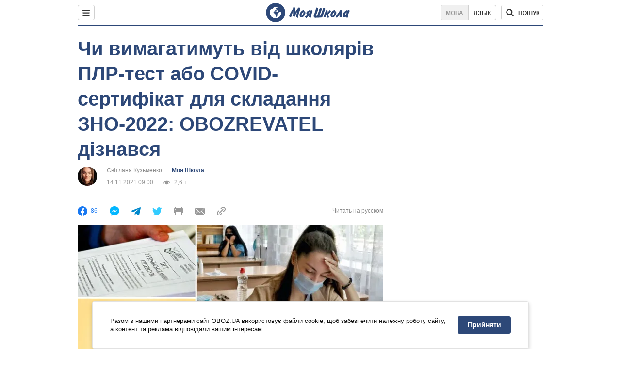

--- FILE ---
content_type: text/html; charset=utf-8
request_url: https://shkola.obozrevatel.com/ukr/news/chi-vimagatimut-vid-shkolyariv-plr-test-abo-covid-sertifikat-dlya-skladannya-zno-2022-obozrevatel-diznavsya.htm
body_size: 17699
content:
<!DOCTYPE html><html lang="uk"><head><meta charSet="utf-8"><meta name="viewport" content="width=device-width, initial-scale=1.0, maximum-scale=1"><meta name="theme-color" content="#1C629C"><meta name="apple-itunes-app" content="app-id=431582577"><link rel="dns-prefetch" href="//google-analytics.com"><link rel="dns-prefetch" href="//connect.facebook.net"><link rel="dns-prefetch" href="//securepubads.g.doubleclick.net"><link rel="preconnect" href="//securepubads.g.doubleclick.net"><link rel="dns-prefetch" href="//cm.g.doubleclick.net"><link rel="preconnect" href="//cm.g.doubleclick.net"><link rel="dns-prefetch" href="//gaua.hit.gemius.pl"><link rel="preconnect" href="//gaua.hit.gemius.pl"><link rel="dns-prefetch" href="//www.googletagmanager.com/"><link rel="dns-prefetch" href="//ndc1.obozrevatel.com"><link rel="preconnect" href="//ndc1.obozrevatel.com"><link rel="shortcut icon" href="https://cdn.obozrevatel.com/moyashkola/img/favicons/favicon.ico" type="image/x-icon"><link rel="apple-touch-icon" href="https://cdn.obozrevatel.com/moyashkola/img/favicons/72x72.png"><link rel="apple-touch-icon" sizes="96x96" href="https://cdn.obozrevatel.com/moyashkola/img/favicons/96x96.png"><link rel="apple-touch-icon" sizes="128x128" href="https://cdn.obozrevatel.com/moyashkola/img/favicons/128x128.png"><link rel="apple-touch-icon" sizes="144x144" href="https://cdn.obozrevatel.com/moyashkola/img/favicons/144x144.png"><link rel="apple-touch-icon-precomposed" href="https://cdn.obozrevatel.com/moyashkola/img/favicons/72x72.png"><link rel="apple-touch-icon-precomposed" sizes="96x96" href="https://cdn.obozrevatel.com/moyashkola/img/favicons/96x96.png"><link rel="apple-touch-icon-precomposed" sizes="128x128" href="https://cdn.obozrevatel.com/moyashkola/img/favicons/128x128.png"><link rel="apple-touch-icon-precomposed" sizes="144x144" href="https://cdn.obozrevatel.com/moyashkola/img/favicons/144x144.png"><title>ЗНО 2022: ПЛР-тест - COVID-сертифікат для школярів на ЗНО - потрібен чи ні - вакцинація дітей у Україні | Моя Школа | OBOZ.UA</title><meta name="description" content="МОЗ дал добро на вакцинацію від коронавірусу підлітків від 12 до 17 років. Дітей в Україні почали щеплювати ще влітку, але лише в окремих випадках."><meta name="news_keywords" content="Вакцинація в Україні та світі, вакцинація підлітків, навчання, Освіта в Україні, Моя школа, цікаво школярам, Коронавірус, школа, діти, ЗНО, Навчання, освіта, сертифікат про вакцинацію, вакцинація, червона зона, Україна"><meta name="Obozrevatel" content="app-id=431582577, app-argument=https://shkola.obozrevatel.com/ukr/news/chi-vimagatimut-vid-shkolyariv-plr-test-abo-covid-sertifikat-dlya-skladannya-zno-2022-obozrevatel-diznavsya.htm"><meta name="cXenseParse:obo-author" content="Светлана Кузьменко"><meta name="cXenseParse:obo-facebookReactionNumber" content="86"><meta name="cXenseParse:obo-importance" content="MainItem"><meta name="cXenseParse:obo-isAdult" content="false"><meta name="cXenseParse:obo-language" content="ua"><meta name="cXenseParse:obo-newsType" content="news"><meta name="cXenseParse:obo-pageType" content="newsFull"><meta name="cXenseParse:obo-platform" content="desktop"><meta name="cXenseParse:obo-сommentsReactionNumber" content="0"><meta name="cXenseParse:taxonomy" content="Моя Школа"><meta property="cXenseParse:image" content="https://i.obozrevatel.com/news/2021/11/12/filestoragetemp-2021-11-12t135445-042.jpg?size=972x462"><meta name="cXenseParse:articleid" content="2853260"><meta property="og:type" content="website"><meta property="og:title" content="Чи вимагатимуть від школярів ПЛР-тест або COVID-сертифікат для складання ЗНО-2022: OBOZREVATEL дізнався"><meta property="og:description" content="У Центрі оцінювання якості освіти розповіли, що відомо станом на початок листопада"><meta property="og:site_name" content="OBOZ.UA"><meta property="og:image" content="https://i.obozrevatel.com/news/2021/11/12/filestoragetemp-2021-11-12t135445-042.jpg?size=1200x630">									<meta property="og:image:type" content="image/jpg"><meta property="og:image:width" content="1200px"><meta property="og:image:height" content="630px"><meta property="og:url" content="https://shkola.obozrevatel.com/ukr/news/chi-vimagatimut-vid-shkolyariv-plr-test-abo-covid-sertifikat-dlya-skladannya-zno-2022-obozrevatel-diznavsya.htm"><meta name="twitter:card" content="summary_large_image"><meta name="twitter:title" content="Чи вимагатимуть від школярів ПЛР-тест або COVID-сертифікат для складання ЗНО-2022: OBOZREVATEL дізнався"><meta name="twitter:description" content="У Центрі оцінювання якості освіти розповіли, що відомо станом на початок листопада"><meta name="twitter:image" content="https://i.obozrevatel.com/news/2021/11/12/filestoragetemp-2021-11-12t135445-042.jpg?size=1200x630"><meta name="twitter:dnt" content="on"><link rel="amphtml" href="https://shkola.obozrevatel.com/ukr/news/chi-vimagatimut-vid-shkolyariv-plr-test-abo-covid-sertifikat-dlya-skladannya-zno-2022-obozrevatel-diznavsya/amp.htm"><link rel="canonical" href="https://shkola.obozrevatel.com/ukr/news/chi-vimagatimut-vid-shkolyariv-plr-test-abo-covid-sertifikat-dlya-skladannya-zno-2022-obozrevatel-diznavsya.htm"><link rel="alternate" hrefLang="ru" href="https://shkola.obozrevatel.com/news/budut-li-trebovat-ot-shkolnikov-ptsr-test-ili-covid-sertifikat-dlya-sdachi-zno-2022-obozrevatel-uznal.htm"><link rel="alternate" hrefLang="uk" href="https://shkola.obozrevatel.com/ukr/news/chi-vimagatimut-vid-shkolyariv-plr-test-abo-covid-sertifikat-dlya-skladannya-zno-2022-obozrevatel-diznavsya.htm"><script type="application/ld+json">{"@context":"https://schema.org","@type":"BreadcrumbList","itemListElement":[{"@type":"ListItem","position":1,"item":{"@id":"https://shkola.obozrevatel.com/ukr/","name":"OBOZ.UA"}}]}</script><script type="application/ld+json">{"@context":"https://schema.org","@type":"NewsArticle","mainEntityOfPage":{"@type":"WebPage","@id":"https://shkola.obozrevatel.com/ukr/news/chi-vimagatimut-vid-shkolyariv-plr-test-abo-covid-sertifikat-dlya-skladannya-zno-2022-obozrevatel-diznavsya.htm"},"headline":"Чи вимагатимуть від школярів ПЛР-тест або COVID-сертифікат для складання ЗНО-2022: OBOZREVATEL дізнався","description":"У Центрі оцінювання якості освіти розповіли, що відомо станом на початок листопада","url":"https://shkola.obozrevatel.com/ukr/news/chi-vimagatimut-vid-shkolyariv-plr-test-abo-covid-sertifikat-dlya-skladannya-zno-2022-obozrevatel-diznavsya.htm","image":{"@type":"ImageObject","url":"https://i.obozrevatel.com/news/2021/11/12/filestoragetemp-2021-11-12t135445-042.jpg?size=1944x924"},"datePublished":"2021-11-14T09:00:00+02:00","dateModified":"2021-11-14T09:00:00+02:00","author":[{"@type":"Person","name":"Світлана Кузьменко","image":"https://i.obozrevatel.com/person/2021/9/1/736751469121006479696181185570o.jpg?size=300x300","url":"https://www.obozrevatel.com/ukr/person/svetlana-kuzmenko.htm"}],"publisher":{"@type":"NewsMediaOrganization","name":"OBOZ.UA","alternateName":"Obozrevatel, OBOZREVATEL SHKOLA","url":"https://shkola.obozrevatel.com/ukr/","publishingPrinciples":"https://www.obozrevatel.com/ukr/editorial.htm","logo":{"@type":"ImageObject","url":"https://cdn.obozrevatel.com/news/img/icons/logo/Logo_Blue_Flag.svg","width":"600","height":"60"}},"articleSection":"Моя Школа","articleBody":"МОЗ дал добро на вакцинацію від коронавірусу підлітків від 12 до17 років. Дітей в Україні почали щеплювати ще влітку, але лише в окремих випадках. Зокрема, тих, хто в групі ризику зі здоров'я або їхав за кордон. Тепер є загальна рекомендація.\nПроте ситуація з коронавірусом в Україні залишається складною. Чи не вимагатимуть від школярів бути вакцинованими або мати ПЛР-тест, щоб зайти до пункту здачі ЗНО – дізнався OBOZREVATEL.ЗНО та карантинОсновна сесія ЗНО стартує 23 травня (фізика) та закінчиться 17 червня (біологія). Набагато раніше пройде пробне ЗНО – вже в березні. Усі предмети розділили на два дні:19 березня – з української мови та літератури;26 березня – з історії України, з математики (завдання рівня стандарту), біології, географії, фізики, хімії, а також англійської, іспанської, німецької та французької мов.У березні цього року ситуація із захворюваністю на коронавірус була все ще складною. Наприклад, у Києві 20 березня розпочався весняний локдаун. Спочатку передбачалося, що він триватиме до 9 квітня, але зрештою затягнувся аж до 30-го числа. Обмеження різного ступеня суворості діяли в усій Україні.\nНадії на значне покращення ситуації найближчої весни наразі не багато. Так, у лютому минулого року стартувала вакцинальна кампанія, і на 7 листопада цього року щонайменше одну дозу отримали 11,8 мільйонів осіб, повністю вакциновані – 8,3 млн. Крім того, на початку жовтня запровадили обов'язкову вакцинацію для деяких категорій громадян, зокрема працівників закладів освіти.\nОднак зараз ситуація із захворюваністю не надто оптимістична. На 14 листопада в &quot;червоній&quot; зоні перебувають 18 регіонів.Київ;Київська область;Волинська область;Львівська область;Івано-Франківська область;Хмельницька область;Рівненська область;Житомирська область;Чернігівська область;Сумська область;Дніпропетровська область;Запорізька область;Миколаївська область;Одеська область;Херсонська область;Донецька область;Луганська область;Черкаська область.А Київ у перший день переходу до &quot;червоної&quot; зони – 1 листопада – побив рекорд за кількістю смертей: за добу COVID-19 забрав життя 60 людей. Раніше трагічний максимум був 54 людини. Чи покращиться ситуація до весни, сказати наразі не може ніхто.Що із вакцинацією школярівЩе одна важлива &quot;вакцинальна&quot; новація цієї осені – загальна рекомендація МОЗ вакцинувати від коронавірусу дітей 12-17 років. Препарат – Pfizer/BioNTech. Щеплення школярам роблять ще з літа. Але тоді у відомстві дали &quot;добро&quot; лише на вакцинацію в окремих випадках. Наприклад, якщо в дитини високий ризик тяжких ускладнень у разі хвороби чи вона планує їхати за кордон.\nЗа даними Національної служби здоров'я, які отримав OBOZREVATEL, на 26 жовтня щонайменше першу дозу щеплення отримали 34,5 тис. українців віком до 17 років.\nА ось новий наказ – це зелене світло для масової вакцинації дітей. З початку листопада дитячий COVID-сертифікат вже можна згенерувати у застосунку Дія. Поки що немає жодних відомостей про те, що такі щеплення можуть стати обов'язковими. І хоча у світі дітей почали масово прищеплювати від COVID-19, наразі лише одна країна зважилася на такий крок: це Коста-Ріка.Пункти проведення ЗНО у 2022 році: до чого готуватисяВ Українському центрі оцінювання якості освіти (УЦОЯО) OBOZREVATEL розповіли, що вже пробне ЗНО організують із дотриманням усіх протиепідемічних заходів як на вході до пунктів тестування, так і під час нього.\nУчасники повинні будуть:на вході пройти вимір температури;бути в масках;мати маленькі дезінфектори та користуватися ними;дотримуватися соціальної дистанції.Під час тестування в аудиторії повинно перебувати не більше як 15 школярів та 2 інструктори.\nСамі аудиторії забезпечать:медичними масками;безконтактними термометрами;засобами дезінфекції для рук;засобами дезінфекції для обробки поверхонь;ізоляційними захисними халатами та щитками для медиків.Ще до штату кожного пункту тестування додадуть медпрацівника.\nЧи вимагатимуть від учасників ЗНО негативний ПЛР-тест на COVID-19 або щеплення, в УЦОЯО відповіли – ні, не вимагатимуть. Принаймні поки що такого рішення немає.\n&quot;Наразі вимог щодо проходження учасниками ЗНО повного курсу вакцинації або надання ними результатів ПЛР-тестів для входу до пункту проведення ЗНО немає&quot;, – повідомили OBOZREVATEL у Центрі.\nВодночас там зазначили, що якщо таке рішення і буде ухвалено, то це – зона повноважень МОЗ.\nТакож в УЦОЯО повідомили, що загалом зараз вносити будь-які зміни до документів щодо проведення ЗНО-2022 не планується.\nЯк писав раніше OBOZREVATEL:Міністр освіти та науки Сергій Шкарлет затвердив графік ЗНО-2022. У наказі зазначені дати, коли випускники повинні зареєструватися на тестування та отримати перепустку-запрошення.Пробне ЗНО у 2022 році має відбутися в березні протягом двох днів, реєстрація на нього триватиме 5-22 січня 2022 року. Вартість пробного тестування регіональні центри оцінки якості освіти мають повідомити до 20 грудня 2021 року.Міністерство освіти і науки вирішило змінити умови приймання до вищих навчальних закладів у 2022 році. Насамперед, новації торкнуться документів для подачі – у паперовому форматі їх має поменшати. Крім того, повинні збільшити набір на контракт бакалаврів за денною формою навчання та застосувати технології ЗНО для вступу до магістратури з кількох спеціальностей."}</script><script type="application/ld+json">{"@context":"https://schema.org","@type":"ImageObject","url":"https://i.obozrevatel.com/news/2021/11/12/filestoragetemp-2021-11-12t135445-042.jpg?size=1200x630","contentUrl":"https://i.obozrevatel.com/news/2021/11/12/filestoragetemp-2021-11-12t135445-042.jpg?size=1200x630","width":1200,"height":630,"thumbnailUrl":"https://i.obozrevatel.com/news/2021/11/12/filestoragetemp-2021-11-12t135445-042.jpg?size=375x250","caption":"Уже з 2 листопада можна генерувати в Дії дитячі COVID-сертифікати","inLanguage":"ua"}</script><script type="application/ld+json">{"@context":"https://schema.org","@type":"NewsMediaOrganization","name":"OBOZ.UA","legalName":"ТОВ Золота середина","alternateName":"Obozrevatel, OBOZREVATEL SHKOLA","url":"https://shkola.obozrevatel.com/ukr/","sameAs":["https://www.facebook.com/obozrevatel","https://m.me/obozrevatel","https://www.instagram.com/obozrevatel.ua","https://www.pinterest.com/obozrevatel","https://x.com/obozrevatel_ua","https://t.me/uaobozrevatel","https://www.youtube.com/channel/UC97O_ce8Rm7rE0hjE82joaA","https://uk.wikipedia.org/wiki/%D0%9E%D0%B1%D0%BE%D0%B7%D1%80%D0%B5%D0%B2%D0%B0%D1%82%D0%B5%D0%BB%D1%8C"],"foundingDate":"2001-04-01","logo":{"@type":"ImageObject","url":"https://www.obozrevatel.com/logo.png","width":600,"height":60},"address":{"@type":"PostalAddress","streetAddress":"вул. Деревообробна, 7","addressLocality":"Київ","postalCode":"01013","addressCountry":{"@type":"Country","name":"UA"}},"contactPoint":{"@type":"ContactPoint","email":"info@obozrevatel.com","telephone":"+380 (44) 205-44-60","contactType":"customer support","areaServed":"UA","availableLanguage":["uk-UA","ru-UA","en-UA"]},"publishingPrinciples":"https://www.obozrevatel.com/ukr/editorial.htm","identifier":{"@type":"PropertyValue","propertyID":"https://kg.google.com","value":"/g/11dfwyk_6t"}}</script><script async="true" src="https://csm.cxpublic.com/obozrevatel.js"></script><script>var _Oboz_Core_language = "ua";var _Oboz_Core_platform = "desktop";var _Oboz_Core_env = "production";</script><script>!function(){var t=function(){document.removeEventListener("touchstart",t,!0),window.notsyFirstTapRegistered=!0};document.addEventListener("touchstart",t,!0)}();</script><link rel="stylesheet" href="https://cdn.obozrevatel.com/moyashkola/commons/index.min.css?v=4141425651"><script async="true" src="https://csm.cxpublic.com/obozrevatel.js"></script><script type="application/ld+json">{"@context":"https://schema.org","@type":"WebSite","url":"https://shkola.obozrevatel.com/ukr/","name":"OBOZ.UA","alternateName":"Obozrevatel, OBOZREVATEL SHKOLA","inLanguage":"ua","author":{"@type":"NewsMediaOrganization","name":"OBOZ.UA","legalName":"ТОВ Золота середина","url":"https://shkola.obozrevatel.com/ukr/","sameAs":["https://www.facebook.com/obozrevatel","https://m.me/obozrevatel","https://www.instagram.com/obozrevatel.ua","https://www.pinterest.com/obozrevatel","https://x.com/obozrevatel_ua","https://t.me/uaobozrevatel","https://www.youtube.com/channel/UC97O_ce8Rm7rE0hjE82joaA","https://uk.wikipedia.org/wiki/%D0%9E%D0%B1%D0%BE%D0%B7%D1%80%D0%B5%D0%B2%D0%B0%D1%82%D0%B5%D0%BB%D1%8C"],"foundingDate":"2001-04-01","logo":{"@type":"ImageObject","url":"https://cdn.obozrevatel.com/news/img/icons/logo/Logo_Blue_Flag.svg","width":600,"height":60},"address":{"@type":"PostalAddress","streetAddress":"вул. Деревообробна, 7","addressLocality":"Київ","postalCode":"01013","addressCountry":{"@type":"Country","name":"UA"}},"contactPoint":{"@type":"ContactPoint","email":"info@obozrevatel.com","telephone":"+380 (44) 205-44-60","contactType":"customer support","areaServed":"UA","availableLanguage":["uk-UA","ru-UA","en-UA"]},"alternateName":"Obozrevatel, OBOZREVATEL SHKOLA"},"publisher":{"@type":"NewsMediaOrganization","name":"OBOZ.UA","legalName":"ТОВ Золота середина","url":"https://shkola.obozrevatel.com/ukr/","sameAs":["https://www.facebook.com/obozrevatel","https://m.me/obozrevatel","https://www.instagram.com/obozrevatel.ua","https://www.pinterest.com/obozrevatel","https://x.com/obozrevatel_ua","https://t.me/uaobozrevatel","https://www.youtube.com/channel/UC97O_ce8Rm7rE0hjE82joaA","https://uk.wikipedia.org/wiki/%D0%9E%D0%B1%D0%BE%D0%B7%D1%80%D0%B5%D0%B2%D0%B0%D1%82%D0%B5%D0%BB%D1%8C"],"foundingDate":"2001-04-01","logo":{"@type":"ImageObject","url":"https://cdn.obozrevatel.com/news/img/icons/logo/Logo_Blue_Flag.svg","width":600,"height":60},"address":{"@type":"PostalAddress","streetAddress":"вул. Деревообробна, 7","addressLocality":"Київ","postalCode":"01013","addressCountry":{"@type":"Country","name":"UA"}},"contactPoint":{"@type":"ContactPoint","email":"info@obozrevatel.com","telephone":"+380 (44) 205-44-60","contactType":"customer support","areaServed":"UA","availableLanguage":["uk-UA","ru-UA","en-UA"]},"alternateName":"Obozrevatel, OBOZREVATEL SHKOLA"},"creator":{"@type":"NewsMediaOrganization","name":"OBOZ.UA","legalName":"ТОВ Золота середина","url":"https://shkola.obozrevatel.com/ukr/","sameAs":["https://www.facebook.com/obozrevatel","https://m.me/obozrevatel","https://www.instagram.com/obozrevatel.ua","https://www.pinterest.com/obozrevatel","https://x.com/obozrevatel_ua","https://t.me/uaobozrevatel","https://www.youtube.com/channel/UC97O_ce8Rm7rE0hjE82joaA","https://uk.wikipedia.org/wiki/%D0%9E%D0%B1%D0%BE%D0%B7%D1%80%D0%B5%D0%B2%D0%B0%D1%82%D0%B5%D0%BB%D1%8C"],"foundingDate":"2001-04-01","logo":{"@type":"ImageObject","url":"https://cdn.obozrevatel.com/news/img/icons/logo/Logo_Blue_Flag.svg","width":600,"height":60},"address":{"@type":"PostalAddress","streetAddress":"вул. Деревообробна, 7","addressLocality":"Київ","postalCode":"01013","addressCountry":{"@type":"Country","name":"UA"}},"contactPoint":{"@type":"ContactPoint","email":"info@obozrevatel.com","telephone":"+380 (44) 205-44-60","contactType":"customer support","areaServed":"UA","availableLanguage":["uk-UA","ru-UA","en-UA"]},"alternateName":"Obozrevatel, OBOZREVATEL SHKOLA"},"potentialAction":{"@type":"SearchAction","target":{"@type":"EntryPoint","urlTemplate":"https://shkola.obozrevatel.com/ukr/search"},"query-input":{"@type":"PropertyValueSpecification","valueRequired":"http://schema.org/True","valueName":"search_term_string"}}}</script></head><body class=""><noscript><iframe src="https://www.googletagmanager.com/ns.html?id=GTM-5ZV62SC" height="0" width="0" style="display:none;visibility:hidden"></iframe></noscript><img src="https://ndc1.obozrevatel.com/pixel.png?1769664328987" style="visibility: hidden; position: fixed; top: 0; left: 0;"><aside></aside><div class="page"><script>var _Oboz_MoyaShkola_pageName = "newsFull";var _Oboz_Core_HeaderDropMenu = {"urlRu":"https://shkola.obozrevatel.com/news/budut-li-trebovat-ot-shkolnikov-ptsr-test-ili-covid-sertifikat-dlya-sdachi-zno-2022-obozrevatel-uznal.htm","urlUa":"https://shkola.obozrevatel.com/ukr/news/chi-vimagatimut-vid-shkolyariv-plr-test-abo-covid-sertifikat-dlya-skladannya-zno-2022-obozrevatel-diznavsya.htm"};var _Oboz_Shkola_analyticsPageData = {"domain":"shkola.obozrevatel.com","language":"ua","platform":"desktop","url":"https://shkola.obozrevatel.com/ukr/news/chi-vimagatimut-vid-shkolyariv-plr-test-abo-covid-sertifikat-dlya-skladannya-zno-2022-obozrevatel-diznavsya.htm","pageType":"newsFull","class":null,"discipline":null};var _Oboz_News_analyticsPageData = {"domain":"shkola.obozrevatel.com","language":"ua","platform":"desktop","url":"https://shkola.obozrevatel.com/ukr/news/chi-vimagatimut-vid-shkolyariv-plr-test-abo-covid-sertifikat-dlya-skladannya-zno-2022-obozrevatel-diznavsya.htm","pageType":"newsFull","isAdult":false,"newsId":2853260,"newsTitle":"Чи вимагатимуть від школярів ПЛР-тест або COVID-сертифікат для складання ЗНО-2022: OBOZREVATEL дізнався","newsType":"news","section":"Моя Школа","subsection":null,"city":null,"country":null,"tags":[],"themes":[],"persons":[],"authors":["Светлана Кузьменко"],"importance":"MainItem","publishDate":"2021-11-14T09:00:00","сommentsReactionNumber":0,"facebookReactionNumber":86,"totalBannerCount":5,"taggedAuthor":["Светлана Кузьменко"]};var _Oboz_News_newsFullPageData = {"isAdult":false,"parentSectionCodeName":null,"sectionCodeName":"news","section":{"ID":423,"ParentID":null,"Parent":null,"CodeName":"news","Localizations":{"ua":{"IsCustomSeoDescription":true,"IsCustomSeoH1":true,"IsCustomSeoTitle":true,"SeoDescription":"Новини та події освіти: шкільні та освітні новини, заходи та поради - читайте на OBOZ.UA","SeoH1":"Новини Освіти та Навчальних закладлів","SeoTitle":"Новини освіти та навчальних закладів. Що змінилось в школах та закладах вищої освіти України","SourceName":null,"TitleForDisplay":null,"TitleForAggregators":null,"BulletsDescription":null,"Url":"https://shkola.obozrevatel.com/ukr/news/","Title":"Моя Школа","FullText":null,"FullTextList":[],"Description":null,"IsReal":false,"ShortBiography":null,"Phone":null,"Email":null,"Education":null,"Twitter":null,"Facebook":null,"OtherContacts":null,"TitleInGenitiveCase":null,"Link":null},"ru":{"IsCustomSeoDescription":true,"IsCustomSeoH1":true,"IsCustomSeoTitle":true,"SeoDescription":"Новости и события образования: школьные и образовательные новости, мероприятия и советы - читайте на OBOZ.UA","SeoH1":"Новости Образования и Учебных заведений","SeoTitle":"Новости образования и учебных заведений. Что изменилось в школах и ВУЗах Украины","SourceName":null,"TitleForDisplay":null,"TitleForAggregators":null,"BulletsDescription":null,"Url":"https://shkola.obozrevatel.com/news/","Title":"Моя Школа","FullText":null,"FullTextList":[],"Description":null,"IsReal":false,"ShortBiography":null,"Phone":null,"Email":null,"Education":null,"Twitter":null,"Facebook":null,"OtherContacts":null,"TitleInGenitiveCase":null,"Link":null}}},"cityId":null,"countryId":1,"createUserId":598,"importanceId":5,"newsId":2853260,"personIds":[],"tagIds":[3072,1113,1717,3071,1215,3353,3279,3426],"themeIds":[926,2056,1075,993,291,298,1798],"sectionId":423,"createUserPseudoName":"Светлана Кузьменко","importanceTitle":"Топ-новости","mainImage":{"Images":[{"FileUrl":"https://i.obozrevatel.com/news/2021/11/12/filestoragetemp-2021-11-12t135445-042.jpg","Format":"square"},{"FileUrl":"https://i.obozrevatel.com/news/2021/11/12/filestoragetemp-2021-11-12t135445-042.jpg","Format":"horizontal"},{"FileUrl":"https://i.obozrevatel.com/news/2021/11/12/filestoragetemp-2021-11-12t135445-042.jpg","Format":"thin"},{"FileUrl":"https://i.obozrevatel.com/news/2021/11/12/filestoragetemp-2021-11-12t135445-042.jpg","Format":"social"},{"FileUrl":"https://i.obozrevatel.com/news/2021/11/12/filestoragetemp-2021-11-12t135445-042.jpg","Format":"vertical"}],"Localizations":{"ua":{"Alt":"Уже з 2 листопада можна генерувати в Дії дитячі COVID-сертифікати","Description":"Уже з 2 листопада можна генерувати в Дії дитячі COVID-сертифікати","SourceName":null},"ru":{"Alt":"Уже со 2 ноября можно генерировать в Дие детские COVID-сертификаты.","Description":"Уже со 2 ноября можно генерировать в Дие детские COVID-сертификаты.","SourceName":null}}},"publishDate":"2021-11-14T09:00:00","isPublished":true};</script><header class="header"><div class="header_inner"><div class="header_leftCol"><div class="menu"><button class="menu_btn"><svg class="menu_icon --close" width="22" height="22" viewBox="0 0 22 22" fill="none" xmlns="http://www.w3.org/2000/svg"><path fill="#333333" fill-rule="evenodd" clip-rule="evenodd" d="M3.93061 15.9514C3.34483 16.5372 3.34483 17.4869 3.93061 18.0727C4.5164 18.6585 5.46615 18.6585 6.05193 18.0727L11.0017 13.123L15.9514 18.0727C16.5372 18.6585 17.487 18.6585 18.0728 18.0727C18.6586 17.4869 18.6586 16.5372 18.0728 15.9514L13.123 11.0016L18.0727 6.05187C18.6585 5.46608 18.6585 4.51634 18.0727 3.93055C17.487 3.34476 16.5372 3.34476 15.9514 3.93055L11.0017 8.88031L6.05195 3.9306C5.46616 3.34481 4.51642 3.34481 3.93063 3.9306C3.34484 4.51638 3.34484 5.46613 3.93063 6.05192L8.88035 11.0016L3.93061 15.9514Z"></path></svg><svg class="menu_icon" width="20" height="17" viewBox="0 0 20 17" fill="none" xmlns="http://www.w3.org/2000/svg"><path fill="#333333" fill-rule="evenodd" clip-rule="evenodd" d="M0 1.5C0 0.671573 0.671573 0 1.5 0H18.5C19.3284 0 20 0.671573 20 1.5C20 2.32843 19.3284 3 18.5 3H1.5C0.671573 3 0 2.32843 0 1.5ZM0 8.5C0 7.67157 0.671573 7 1.5 7H18.5C19.3284 7 20 7.67157 20 8.5C20 9.32843 19.3284 10 18.5 10H1.5C0.671573 10 0 9.32843 0 8.5ZM1.5 14C0.671573 14 0 14.6716 0 15.5C0 16.3284 0.671573 17 1.5 17H18.5C19.3284 17 20 16.3284 20 15.5C20 14.6716 19.3284 14 18.5 14H1.5Z"></path></svg></button></div></div><div class="header_logoWrap"><a class="logoLink" href="https://shkola.obozrevatel.com/ukr/"><img class="logoImg" src="https://cdn.obozrevatel.com/moyashkola/img/shkola_logo.svg" alt=""></a></div><div class="header_rightCol"><nav class="langSwitcher"><a class="langSwitcher_link --ukr --active" href="https://shkola.obozrevatel.com/ukr/news/chi-vimagatimut-vid-shkolyariv-plr-test-abo-covid-sertifikat-dlya-skladannya-zno-2022-obozrevatel-diznavsya.htm">Мова</a><a class="langSwitcher_link" href="https://shkola.obozrevatel.com/news/budut-li-trebovat-ot-shkolnikov-ptsr-test-ili-covid-sertifikat-dlya-sdachi-zno-2022-obozrevatel-uznal.htm">Язык</a></nav><div class="headerSearch"><form class="headerSearch_form"><input type="search" name="search" class="headerSearch_input" autoComplete="off" aria-label="Пошук по Моя Школа" disabled="true"><button class="headerSearch_btn --search" type="submit"><img class="headerSearch_icon" src="https://cdn.obozrevatel.com/moyashkola/img/icons/search-grey-dark.svg" alt=""><span class="headerSearch_btnText">пошук</span></button><button class="headerSearch_btn --close" type="button" aria-label="Закрити пошук"><img class="headerSearch_icon" src="https://cdn.obozrevatel.com/moyashkola/img/icons/close-rounded-bold-grey-dark.svg" alt=""></button></form></div></div></div></header><div class="sectionRow"><main class="page_leftCol"><div class="newsFullArticle"><svg display="none"><symbol id="newsFull-facbook-circle" viewBox="0 0 20 20"><path fill-rule="evenodd" clip-rule="evenodd" d="M11.2968 19.9167C16.207 19.2809 20 15.0834 20 10C20 4.47715 15.5228 0 10 0C4.47715 0 0 4.47715 0 10C0 14.9693 3.6247 19.0921 8.37443 19.8685V12.932H6V10.0583H8.37443V7.96117C8.37443 4.52427 10.621 4 11.9178 4C12.5779 4 13.3136 4.10057 13.8123 4.16874C13.8794 4.17791 13.9422 4.1865 14 4.19417V6.64078H12.831C11.516 6.64078 11.2603 7.67638 11.2968 8.19417V10.0583H13.8904L13.4521 12.932H11.2968V19.9167Z" fill="#1778F2"></path></symbol><symbol id="newsFull-facbookMessager" viewBox="0 0 20 20"><path d="M0 9.25917C0 12.1725 1.45339 14.7717 3.72599 16.4692V20L7.13113 18.1317C8.0395 18.3825 9.00204 18.5192 9.99958 18.5192C15.5223 18.5192 20 14.3742 20 9.26C20.0008 4.14583 15.5231 0 10.0004 0C4.47769 0 0 4.145 0 9.25917H0ZM8.94537 6.66583L11.5538 9.38167L16.4599 6.66583L10.993 12.4675L8.44702 9.7525L3.47764 12.4683L8.94537 6.66583Z" fill="#01B6FF"></path></symbol><symbol id="newsFull-clock" viewBox="0 0 16 16"><circle cx="7.5" cy="7.5" r="6" stroke="#2D4878"></circle><rect x="7" y="7" width="4" height="1" fill="#2D4878"></rect><rect x="7" y="8" width="5" height="1" transform="rotate(-90 7 8)" fill="#2D4878"></rect></symbol><symbol id="newsFull-facebookMessanger" viewBox="0 0 20 20"><path d="M0 9.25917C0 12.1725 1.45339 14.7717 3.72599 16.4692V20L7.13113 18.1317C8.0395 18.3825 9.00204 18.5192 9.99958 18.5192C15.5223 18.5192 20 14.3742 20 9.26C20.0008 4.14583 15.5231 0 10.0004 0C4.47769 0 0 4.145 0 9.25917H0ZM8.94537 6.66583L11.5538 9.38167L16.4599 6.66583L10.993 12.4675L8.44702 9.7525L3.47764 12.4683L8.94537 6.66583Z" fill="#01B6FF"></path></symbol><symbol id="newsFull-telegram" viewBox="0 0 20 20"><path d="M0.931254 9.01823L18.668 2.08486C19.4912 1.78334 20.2102 2.28846 19.9435 3.55049L19.945 3.54893L16.925 17.9737C16.7012 18.9963 16.1018 19.245 15.2632 18.7632L10.6642 15.3268L8.44599 17.4934C8.20071 17.7421 7.99376 17.9519 7.51853 17.9519L7.84506 13.2069L16.3685 5.40001C16.7395 5.06896 16.2857 4.88246 15.7967 5.21195L5.2635 11.9355L0.722766 10.4994C-0.262949 10.1823 -0.284411 9.50004 0.931254 9.01823Z" fill="#0088CC"></path></symbol><symbol id="newsFull-twitter" viewBox="0 0 20 20"><path d="M19.9061 4.07991C19.2801 4.3399 18.529 4.59989 17.903 4.72988C18.2786 4.72988 18.6542 4.07991 18.9045 3.81992C19.1549 3.42994 19.4053 3.03995 19.5305 2.51998V2.38998H19.4053C18.7793 2.77997 17.903 3.16995 17.1518 3.29994C17.0266 3.29994 17.0266 3.29994 17.0266 3.29994C16.1911 2.43241 14.9493 2 13.7715 2C12.6197 2 11.3142 2.75883 10.6416 3.68993C10.266 4.2099 10.0156 4.72988 9.89045 5.37985C9.76526 6.02982 9.76526 6.5498 9.89045 7.19977C9.89045 7.32977 9.89045 7.32977 9.76526 7.32977C6.51017 6.80979 3.75587 5.50985 1.50235 2.90996C1.37715 2.77997 1.37715 2.77997 1.25196 2.90996C0.250391 4.46989 0.751174 6.80979 2.00313 8.10973C2.12833 8.23973 2.37872 8.36972 2.50391 8.49972C2.37872 8.49972 1.62754 8.36972 0.876369 7.97974C0.751174 7.97974 0.751174 7.97974 0.751174 8.10973C0.751174 8.23973 0.751174 8.36972 0.751174 8.62971C0.876369 10.1896 2.00313 11.6196 3.38028 12.1396C3.50548 12.2696 3.75587 12.2696 3.88106 12.2696C3.50548 12.3995 3.25509 12.3995 2.37872 12.2696C2.25352 12.2696 2.25352 12.2696 2.25352 12.3995C2.8795 14.3495 4.38185 14.8694 5.50861 15.2594C5.6338 15.2594 5.759 15.2594 6.00939 15.2594C5.6338 15.7794 4.38185 16.2994 3.75587 16.4294C2.62911 17.0793 1.37715 17.2093 0.250391 17.0793C0.125196 17.0793 0 17.0793 0 17.0793V17.2093C0.250391 17.3393 0.500782 17.4693 0.751174 17.5993C1.50235 17.9893 2.25352 18.3793 3.0047 18.5093C7.13615 19.6792 11.7684 18.7693 14.7731 15.6494C17.1518 13.1795 18.0282 9.66967 18.0282 6.28981C18.0282 6.15982 18.1534 6.02982 18.2786 6.02982C18.9045 5.50985 19.4053 4.98987 19.9061 4.3399C20.0313 4.2099 20.0313 4.07991 19.9061 4.07991C20.0313 4.07991 20.0313 4.07991 19.9061 4.07991C20.0313 3.94992 20.0313 4.07991 19.9061 4.07991Z" fill="#33CCFF"></path></symbol><symbol id="newsFull-fax" viewBox="0 0 20 18"><path d="M18 3C17 3 17.8163 3 17 3C17 2.25858 17 1.5 17 1C17 0.5 16.5 0 16 0C15.5 0 4.5 0 4 0C3.5 0 3 0.5 3 1C3 1.5 3 2.25858 3 3C2.18366 3 3 3 2 3C1 3 0 4 0 5C0 6 0 10 0 11C0 12 1 13 2 13C3 13 2.18366 13 3 13C3 14.4175 3 16.5 3 17C3 17.5 3.5 18.0001 4 18C4.5 17.9999 8.07213 17.9999 10.0001 17.9999C11.9281 17.9999 15.5 18 16 18C16.5 18 17 17.5 17 17C17 16.5 17 14.3688 17 13C17.8163 13 17 13 18 13C19 13 20 12 20 11C20 10 20 6 20 5C20 4 19 3 18 3ZM3 7C2.5 7 2 6.5 2 6C2 5.5 2.5 5 3 5C3.5 5 4 5.5 4 6C4 6.5 3.5 7 3 7ZM16 17H4V10H16V17ZM16 3C12.0544 3 7.94559 3 4 3C4 2.53319 4 2.5 4 2C4 1.5 4.5 1 5 1C5.5 1 14.5 1 15 1C15.5 1 16 1.5 16 2C16 2.5 16 2.53322 16 3Z" fill="#999999"></path></symbol><symbol id="newsFull-latter" viewBox="0 0 20 14"><path d="M18.9954 0.264923C18.7023 0.0963867 18.3624 0 18 0H2C1.63317 0 1.28941 0.0987585 0.993848 0.271138L9.28442 8.56171C9.67494 8.95224 10.3081 8.95223 10.6986 8.56171L18.9954 0.264923Z" fill="#999999"></path><path d="M19.7109 0.963659L13.7331 6.9415L19.7538 12.9622C19.9107 12.6767 20 12.3488 20 12V2C20 1.62061 19.8944 1.26589 19.7109 0.963659Z" fill="#999999"></path><path d="M13.0259 7.64861L11.4057 9.26882C10.6247 10.0499 9.35836 10.0499 8.57731 9.26882L6.95711 7.64861L0.921279 13.6844C1.23251 13.8842 1.60273 14 2 14H18C18.3929 14 18.7593 13.8867 19.0684 13.691L13.0259 7.64861Z" fill="#999999"></path><path d="M6.25 6.9415L0.282728 0.974232C0.103193 1.27415 0 1.62503 0 2V12C0 12.3443 0.0870182 12.6683 0.240264 12.9512L6.25 6.9415Z" fill="#999999"></path></symbol><symbol id="newsFull-copy" viewBox="0 0 20 20"><path d="M2.42405 17.576C2.8759 18.0284 3.4127 18.3872 4.00363 18.6315C4.59455 18.8759 5.22794 19.0011 5.8674 19C6.50701 19.0011 7.14054 18.8759 7.73161 18.6315C8.32269 18.3871 8.85967 18.0284 9.31173 17.576L11.378 15.5091C11.7582 15.1288 11.7581 14.5122 11.3778 14.1319C10.9975 13.7515 10.3807 13.7516 10.0004 14.132L7.93439 16.1987C7.38547 16.7451 6.64245 17.0519 5.86789 17.0519C5.09333 17.0519 4.35031 16.7451 3.80139 16.1987C3.25445 15.65 2.94733 14.907 2.94733 14.1323C2.94733 13.3576 3.25445 12.6145 3.80139 12.0659L5.8681 10C6.24857 9.61969 6.24863 9.00293 5.86822 8.62254C5.48794 8.24228 4.87142 8.24222 4.49107 8.62242L2.42405 10.6886C1.51213 11.6027 1 12.8411 1 14.1323C1 15.4234 1.51213 16.6619 2.42405 17.576ZM17.5768 9.31134C18.4882 8.397 19 7.15865 19 5.86766C19 4.57666 18.4882 3.33832 17.5768 2.42398C16.6626 1.5121 15.4241 1 14.1329 1C12.8417 1 11.6032 1.5121 10.6891 2.42398L8.62285 4.49084C8.24261 4.87119 8.24266 5.48777 8.62297 5.86806C9.00335 6.24842 9.62006 6.24836 10.0004 5.86794L12.0664 3.80126C12.6153 3.25482 13.3584 2.94804 14.1329 2.94804C14.9075 2.94804 15.6505 3.25482 16.1994 3.80126C16.7464 4.3499 17.0535 5.09298 17.0535 5.86766C17.0535 6.64234 16.7464 7.38542 16.1994 7.93406L14.1327 9.99994C13.7522 10.3803 13.7522 10.997 14.1326 11.3774C14.5129 11.7577 15.1294 11.7577 15.5097 11.3775L17.5768 9.31134Z" fill="#999999"></path><path d="M7.13604 14.2931C6.7456 14.6836 6.1126 14.6836 5.72205 14.2933L5.70754 14.2788C5.31681 13.8883 5.31672 13.255 5.70733 12.8644L12.8645 5.70738C13.2551 5.31675 13.8885 5.31688 14.279 5.70767L14.2935 5.72218C14.6837 6.11275 14.6836 6.7457 14.2932 7.13611L7.13604 14.2931Z" fill="#999999"></path></symbol></svg><svg display="none"><symbol id="common-views" viewBox="-2 -2 32 21"><path fill="currentColor" d="M14,0C6.3,0,0,4.7,0,10.7a5.4,5.4,0,0,0,.3,1.9C1.2,8.8,5,5.7,10.1,4.5A7.2,7.2,0,0,0,7.4,10,6.8,6.8,0,0,0,14,17a6.8,6.8,0,0,0,6.6-7,7.3,7.3,0,0,0-2.5-5.5c4.9,1.1,8.8,4.3,9.8,8.1,0-.7.1-1.4.1-1.9C28,4.7,21.7,0,14,0Z"></path></symbol><symbol id="common-arrowLeft" viewBox="0 0 16 45"><path d="M12.4238 43.2222C12.8379 43.9394 13.7555 44.1854 14.4729 43.7712C15.1903 43.3571 15.436 42.4394 15.0219 41.7222L3.93988 22.5276L15.0254 3.32639C15.4398 2.60904 15.1937 1.69113 14.4765 1.27752C13.7593 0.863908 12.8419 1.1094 12.4275 1.82676L0.927643 21.7453C0.657071 22.2169 0.651494 22.8319 0.923831 23.3036L12.4238 43.2222Z" fill="currentColor"></path></symbol></svg><main class="newsFull" data-url="https://shkola.obozrevatel.com/ukr/news/chi-vimagatimut-vid-shkolyariv-plr-test-abo-covid-sertifikat-dlya-skladannya-zno-2022-obozrevatel-diznavsya.htm" data-news-id="2853260" data-title="ЗНО 2022: ПЛР-тест - COVID-сертифікат для школярів на ЗНО - потрібен чи ні - вакцинація дітей у Україні | OBOZ.UA" data-published="undefined"><header class="newsFull_header"><h1>Чи вимагатимуть від школярів ПЛР-тест або COVID-сертифікат для складання ЗНО-2022: OBOZREVATEL дізнався</h1><div class="newsFull_header_infoItems --avatar"><div class="newsFull_header_infoItemsTop"><div class="author"><div class="author_imgWrap"><a href="https://www.obozrevatel.com/ukr/person/svetlana-kuzmenko.htm"><img class="lazyImg author_img" style="min-height: 40px;" alt="Світлана Кузьменко" src="https://i.obozrevatel.com/person/2021/9/1/736751469121006479696181185570o.jpg?size=40x40" srcSet="https://i.obozrevatel.com/person/2021/9/1/736751469121006479696181185570o.jpg?size=40x40 1x 						, https://i.obozrevatel.com/person/2021/9/1/736751469121006479696181185570o.jpg?size=80x80 2x 						, https://i.obozrevatel.com/person/2021/9/1/736751469121006479696181185570o.jpg?size=180x180 3x" sizes="(min-width: 1500px) 100vw 				, (max-width: 1499px) 40vw 				, (max-width: 999px) 20vw" loading="lazy"></a></div><a class="author_name" rel="author" href="https://www.obozrevatel.com/ukr/person/svetlana-kuzmenko.htm">Світлана Кузьменко</a></div><a class="sectionLabel" href="https://shkola.obozrevatel.com/ukr/news/">Моя Школа</a></div><div class="newsFull_header_infoItemsBottom"><footer><time class="time" dateTime="2021-11-14T09:00:00" title="14.11.2021 09:00"><span class="time_value">14.11.2021 09:00</span></time><div class="reaction"><div class="reaction_item"><div class="icon --icon-views reaction_icon --gray"><svg xmlns="http://www.w3.org/2000/svg" version="1.1" preserveAspectRatio="xMinYMin" fill="none" height="16" width="16"><use href="#common-views"></use></svg></div><span class="reaction_value"> 2,6 т. </span></div></div></footer></div></div></header><footer class="newsFull_socials"><div class="newsFull_socialItems"><a class="social_item" href="https://www.facebook.com/sharer.php?u=https://shkola.obozrevatel.com/ukr/news/chi-vimagatimut-vid-shkolyariv-plr-test-abo-covid-sertifikat-dlya-skladannya-zno-2022-obozrevatel-diznavsya.htm" target="_blank" rel="noopener"><div class="icon --icon-facbook-circle social_itemIcon"><svg xmlns="http://www.w3.org/2000/svg" version="1.1" preserveAspectRatio="xMinYMin" fill="none" height="20" width="20"><use href="#newsFull-facbook-circle"></use></svg></div><span class="social_item_valueFacebook">86</span></a><a class="social_item" href="https://www.facebook.com/dialog/send?display=popup&link=https://shkola.obozrevatel.com/ukr/news/chi-vimagatimut-vid-shkolyariv-plr-test-abo-covid-sertifikat-dlya-skladannya-zno-2022-obozrevatel-diznavsya.htm&redirect_uri=https://shkola.obozrevatel.com/ukr/news/chi-vimagatimut-vid-shkolyariv-plr-test-abo-covid-sertifikat-dlya-skladannya-zno-2022-obozrevatel-diznavsya.htm" target="_blank" rel="noopener"><div class="icon --icon-facebookMessanger social_itemIcon"><svg xmlns="http://www.w3.org/2000/svg" version="1.1" preserveAspectRatio="xMinYMin" fill="none" height="20" width="20"><use href="#newsFull-facebookMessanger"></use></svg></div></a><a class="social_item" href="https://telegram.me/share/url?url=https://shkola.obozrevatel.com/ukr/news/chi-vimagatimut-vid-shkolyariv-plr-test-abo-covid-sertifikat-dlya-skladannya-zno-2022-obozrevatel-diznavsya.htm&text=Чи вимагатимуть від школярів ПЛР-тест або COVID-сертифікат для складання ЗНО-2022: OBOZREVATEL дізнався" target="_blank" rel="noopener"><div class="icon --icon-telegram social_itemIcon"><svg xmlns="http://www.w3.org/2000/svg" version="1.1" preserveAspectRatio="xMinYMin" fill="none" height="20" width="20"><use href="#newsFull-telegram"></use></svg></div></a><a class="social_item" href="https://twitter.com/intent/tweet?url=https://shkola.obozrevatel.com/ukr/news/chi-vimagatimut-vid-shkolyariv-plr-test-abo-covid-sertifikat-dlya-skladannya-zno-2022-obozrevatel-diznavsya.htm" target="_blank" rel="noopener"><div class="icon --icon-twitter social_itemIcon"><svg xmlns="http://www.w3.org/2000/svg" version="1.1" preserveAspectRatio="xMinYMin" fill="none" height="20" width="20"><use href="#newsFull-twitter"></use></svg></div></a><button class="social_item social_itemPrint"><div class="icon --icon-fax social_itemIcon"><svg xmlns="http://www.w3.org/2000/svg" version="1.1" preserveAspectRatio="xMinYMin" fill="none" height="20" width="20"><use href="#newsFull-fax"></use></svg></div></button><a class="social_item social_itemLetter" href="/cdn-cgi/l/email-protection#[base64]" target="_blank" rel="noopener"><div class="icon --icon-latter social_itemIcon"><svg xmlns="http://www.w3.org/2000/svg" version="1.1" preserveAspectRatio="xMinYMin" fill="none" height="20" width="20"><use href="#newsFull-latter"></use></svg></div></a><button class="social_item social_itemCopy" data-url="https://shkola.obozrevatel.com/ukr/news/chi-vimagatimut-vid-shkolyariv-plr-test-abo-covid-sertifikat-dlya-skladannya-zno-2022-obozrevatel-diznavsya.htm"><div class="icon --icon-copy social_itemIcon"><svg xmlns="http://www.w3.org/2000/svg" version="1.1" preserveAspectRatio="xMinYMin" fill="none" height="20" width="20"><use href="#newsFull-copy"></use></svg></div></button></div><a class="newsFull_lang --showUkr" href="https://shkola.obozrevatel.com/news/budut-li-trebovat-ot-shkolnikov-ptsr-test-ili-covid-sertifikat-dlya-sdachi-zno-2022-obozrevatel-uznal.htm"><span class="newsFull_lang_text">Читать на русском</span></a></footer><div class="newsFull_body"><div class="newsFull_imageWrap newsFull_imageWrapMain" data-descr="Уже з 2 листопада можна генерувати в Дії дитячі COVID-сертифікати"><img class="newsFull_image" style="height: 300px" alt="Уже з 2 листопада можна генерувати в Дії дитячі COVID-сертифікати" src="https://i.obozrevatel.com/news/2021/11/12/filestoragetemp-2021-11-12t135445-042.jpg?size=1944x924" srcSet="https://i.obozrevatel.com/news/2021/11/12/filestoragetemp-2021-11-12t135445-042.jpg?size=972x462 1500w, https://i.obozrevatel.com/news/2021/11/12/filestoragetemp-2021-11-12t135445-042.jpg?size=630x300 1000w" sizes="(min-width: 1500px) 100vw         , (max-width: 1499px) 40vw         , (max-width: 999px) 20vw" fetchpriority="high"></div><div class="newsFull_text"><p>МОЗ дал добро на вакцинацію від коронавірусу підлітків від <b>12 до</b><b>17 років.</b> Дітей в Україні почали щеплювати ще влітку, але лише в окремих випадках. Зокрема, тих, хто в групі ризику зі здоров'я або їхав за кордон. Тепер є загальна рекомендація.</p><article class="videoOfDay "><div class="videoOfDay_head"><img class="videoOfDay_icon" src="https://cdn.obozrevatel.com/news/img/icons/logo/logo-planet.svg" alt="" aria-hidden="true"><span class="videoOfDay_title">Відео дня</span></div><div class="OBZ_DESKTOP_VIDEO"></div></article><p>Проте ситуація з коронавірусом в Україні залишається складною. Чи не вимагатимуть від школярів бути вакцинованими або мати ПЛР-тест, щоб зайти до пункту здачі ЗНО – дізнався <a href="https://www.obozrevatel.com/ukr/" target="_blank" rel="follow">OBOZREVATEL</a>.</p><p><strong class="fullText_header">ЗНО та карантин</strong></p><p><b>Основна сесія ЗНО</b> стартує <b>23 травня (фізика)</b> та закінчиться <b>17 червня (біологія).</b> Набагато раніше пройде пробне ЗНО – <b>вже в березні</b>. Усі предмети розділили на два дні:</p><ul><li><p><b>19 березня</b> – з української мови та літератури;</p></li><li><p><b>26 березня</b> – з історії України, з математики (завдання рівня стандарту), біології, географії, фізики, хімії, а також англійської, іспанської, німецької та французької мов.</p></li></ul><p><b>У березні цього року</b> ситуація із захворюваністю на коронавірус була все ще складною. Наприклад, у Києві 20 березня <a href="http://news.obozrevatel.com/ukr/kiyany/life/u-kievi-z-20-bereznya-vvodyat-suvori-karantinni-obmezhennya.htm" target="_blank" rel="follow">розпочався весняний локдаун</a>. Спочатку передбачалося, що він триватиме до 9 квітня, але зрештою затягнувся аж до 30-го числа. Обмеження різного ступеня суворості діяли в усій Україні.</p><aside class="headerBiding --size_330x280"><div class="OBZ_ITA_336_1"></div></aside><div class="newsFull_embed newsFull_imageWrap" data-descr="Карантинні обмеження в різних зонах, що набули чинності 20 вересня 2021 року">
                    <i style="display: block; padding-bottom: min(91.30%, 600px);"></i>
                    <img class="newsFull_image" src="https://i.obozrevatel.com/gallery/2021/11/12/zoni212.jpg" srcset="https://i.obozrevatel.com/gallery/2021/11/12/zoni212.jpg" alt="Карантинні обмеження в різних зонах, що набули чинності 20 вересня 2021 року" style="max-height: 600px" loading="lazy">
                </div><p>Надії на значне покращення ситуації найближчої весни наразі не багато. Так, у лютому минулого року стартувала вакцинальна кампанія, і на 7 листопада цього року щонайменше одну дозу отримали 11,8 мільйонів осіб, повністю вакциновані – <b>8,3 млн.</b> Крім того, на початку жовтня запровадили обов'язкову вакцинацію для деяких категорій громадян, зокрема працівників закладів освіти.</p><p>Однак зараз ситуація із захворюваністю не надто оптимістична. На 14 листопада в "червоній" зоні перебувають <b>18 регіонів.</b></p><ol><li><p>Київ;</p></li><li><p>Київська область;</p></li><li><p>Волинська область;</p></li><li><p>Львівська область;</p></li><li><p>Івано-Франківська область;</p></li><li><p>Хмельницька область;</p></li><li><p>Рівненська область;</p></li><li><p>Житомирська область;</p></li><li><p>Чернігівська область;</p></li><li><p>Сумська область;</p></li><li><p>Дніпропетровська область;</p></li><li><p>Запорізька область;</p></li><li><p>Миколаївська область;</p></li><li><p>Одеська область;</p></li><li><p>Херсонська область;</p></li><li><p>Донецька область;</p></li><li><p>Луганська область;</p></li><li><p>Черкаська область.</p></li></ol><p>А Київ у перший день <a href="https://news.obozrevatel.com/ukr/kiyany/life/kiiv-perejshov-do-chervonoi-zoni-karantinu-yaki-obmezhennya-diyut-iz-1-listopada.htm" target="_blank" rel="follow">переходу до "червоної" зони</a> – 1 листопада – побив рекорд за кількістю смертей: за добу COVID-19 забрав життя 60 людей. Раніше трагічний максимум був 54 людини. Чи покращиться ситуація до весни, сказати наразі не може ніхто.</p><aside class="headerBiding --size_330x280"><div class="OBZ_ITA_336_2"></div></aside><p><strong class="fullText_header">Що із вакцинацією школярів</strong></p><p>Ще одна важлива "вакцинальна" новація цієї осені – загальна рекомендація <b>МОЗ</b> <a href="http://covid.obozrevatel.com/minzdrav-razreshil-privivat-detej-ot-koronavirusa-komu-i-kakuyu-vaktsinu-budut-kolot.htm" target="_blank" rel="follow">вакцинувати</a><b> від коронавірусу дітей 12-17 років</b>. Препарат – <b>Pfizer/BioNTech</b>. Щеплення школярам <a href="https://vaccination.covid19.gov.ua/news/childrenvaccination" target="_blank" rel="nofollow">роблять ще з літа</a>. Але тоді у відомстві дали "добро" лише на вакцинацію в окремих випадках. Наприклад, якщо в дитини високий ризик тяжких ускладнень у разі хвороби чи вона планує їхати за кордон.</p><p>За даними Національної служби здоров'я, які отримав <a href="https://www.obozrevatel.com/ukr/" target="_blank" rel="follow">OBOZREVATEL</a>, на 26 жовтня щонайменше першу дозу щеплення отримали 34,5 тис. українців віком до 17 років.</p><div class="newsFull_embed newsFull_imageWrap" data-descr="Вакцинація дітей від коронавірусу">
                    <i style="display: block; padding-bottom: min(47.53%, 600px);"></i>
                    <img class="newsFull_image" src="https://i.obozrevatel.com/gallery/2021/11/12/filestoragetemp-2021-11-07t074723-988.jpg" srcset="https://i.obozrevatel.com/gallery/2021/11/12/filestoragetemp-2021-11-07t074723-988.jpg" alt="В Україні почали вакцинувати дітей влітку 2021 року" style="max-height: 600px" loading="lazy">
                </div><p>А ось новий наказ – це зелене світло для масової вакцинації дітей. З початку листопада дитячий COVID-сертифікат вже <a href="https://covid.obozrevatel.com/v-dii-mozhno-sgenerirovat-detskij-sovid-sertifikat-kak-ego-poluchit-instruktsiya-i-video.htm" target="_blank" rel="follow">можна згенерувати</a> у застосунку Дія. Поки що немає жодних відомостей про те, що такі щеплення можуть стати обов'язковими. І хоча у світі дітей почали масово прищеплювати від COVID-19, наразі лише одна країна <a href="https://covid.obozrevatel.com/kosta-rika-pervoj-v-mire-vvela-obyazatelnuyu-vaktsinatsiyu-detej-ot-covid-19.htm" target="_blank" rel="follow">зважилася</a> на такий крок: це Коста-Ріка.</p><aside class="headerBiding --size_330x280"><div class="OBZ_ITA_336_3"></div></aside><p><strong class="fullText_header">Пункти проведення ЗНО у 2022 році: до чого готуватися</strong></p><p>В Українському центрі оцінювання якості освіти (УЦОЯО) <a href="https://www.obozrevatel.com/ukr/" target="_blank" rel="follow">OBOZREVATEL</a> розповіли, що вже пробне ЗНО організують <b>із</b> <b>дотриманням усіх протиепідемічних заходів</b> як на вході до пунктів тестування, так і під час нього.</p><p><b>Учасники повинні будуть:</b></p><ul><li><p>на вході пройти вимір температури;</p></li></ul><ul><li><p>бути в масках;</p></li><li><p>мати маленькі дезінфектори та користуватися ними;</p></li><li><p>дотримуватися соціальної дистанції.</p></li></ul><p>Під час тестування в аудиторії <b>повинно перебувати не більше як 15 школярів та 2 інструктори</b>.</p><p>Самі <b>аудиторії забезпечать:</b></p><ul><li><p>медичними масками;</p></li><li><p>безконтактними термометрами;</p></li><li><p>засобами дезінфекції для рук;</p></li><li><p>засобами дезінфекції для обробки поверхонь;</p></li><li><p>ізоляційними захисними халатами та щитками для медиків.</p></li></ul><p>Ще до штату кожного пункту тестування <a href="https://shkola.obozrevatel.com/ukr/news/iz-za-karantina-dlya-vno-2022-otkroyut-bolshe-punktov-testirovaniya.htm" target="_blank" rel="follow">додадуть медпрацівника</a>.</p><p>Чи вимагатимуть від учасників ЗНО негативний ПЛР-тест на COVID-19 або щеплення, <b>в УЦОЯО відповіли – ні, не вимагатимуть.</b> Принаймні поки що такого рішення немає.</p><aside class="headerBiding --size_330x280"><div class="OBZ_ITA_336_4"></div></aside><p>"Наразі вимог щодо проходження учасниками ЗНО повного курсу вакцинації або надання ними результатів ПЛР-тестів для входу до пункту проведення ЗНО немає", – повідомили <a href="https://www.obozrevatel.com/ukr/" target="_blank" rel="follow">OBOZREVATEL</a> у Центрі.</p><p>Водночас там зазначили, що якщо таке рішення і буде ухвалено, то це – зона повноважень МОЗ.</p><p>Також в УЦОЯО повідомили, що загалом зараз вносити будь-які зміни до документів щодо проведення ЗНО-2022 <b>не планується.</b></p><p>Як писав раніше <a href="https://www.obozrevatel.com/ukr/" target="_blank" rel="follow">OBOZREVATEL</a>:</p><ul><li><p>Міністр освіти та науки Сергій Шкарлет <a href="https://shkola.obozrevatel.com/ukr/news/koli-reestruvatis-vantazhiti-perepustki-ta-skladati-mon-zatverdiv-grafik-zno-2022.htm" target="_blank" rel="follow">затвердив</a> <b>графік ЗНО-2022</b>. У наказі зазначені дати, коли випускники повинні <b>зареєструватися на тестування та отримати перепустку-запрошення.</b></p></li><li><p><b>Пробне ЗНО у 2022 році має</b> <a href="https://shkola.obozrevatel.com/ukr/news/vipuskniki-2022-roku-zmozhut-bezkoshtovno-sklasti-pyat-probnih-zno.htm" target="_blank" rel="follow">відбутися</a> в березні протягом двох днів, реєстрація на нього триватиме 5-22 січня 2022 року. Вартість пробного тестування регіональні центри оцінки якості освіти мають повідомити <b>до 20 грудня 2021 року.</b></p></li></ul><aside class="headerBiding --size_330x280"><div class="OBZ_ITA_336_5"></div></aside><ul><li><p>Міністерство освіти і науки вирішило <a href="https://shkola.obozrevatel.com/ukr/news/menshe-paperu-ta-zno-dlya-bakalavriv-minosviti-hoche-zminiti-pravila-prijomu-do-vishiv.htm" target="_blank" rel="follow">змінити умови приймання</a> до вищих навчальних закладів у 2022 році. Насамперед, <b>новації торкнуться документів для подачі</b> – у паперовому форматі їх має поменшати. Крім того, повинні збільшити <b>набір на контракт</b> бакалаврів за денною формою навчання та <b>застосувати технології ЗНО</b> для вступу до магістратури з кількох спеціальностей.</p></li></ul></div></div><aside class="socialBlock"><aside class="socialBlockHeader"><div class="socialBlockHeader_wrapper"><aside class="socialBlockRate" data-news-id="2853260"><div class="socialBlockRate_items"><button class="socialBlockRate_btn --rest"><span class="socialBlockRate_count --rest --like"><svg class="socialBlockRate_icon" width="24" height="24" viewBox="0 0 24 24" fill="none" xmlns="http://www.w3.org/2000/svg"><path d="M4 17.5C6 19.5 7.97321 20 16.6423 20C17.4952 20 18.2275 19.8121 18.7493 19C19.9977 17.0573 20.2309 13.1169 19.8028 11C19.5656 9.82699 19 9 18 9H13C12 9 14 5.5 14 4.5C14 3.5 13.5 3 12.5 3C11.5 3 9.5 8 4 11V17.5Z" fill="#4A85D3"></path></svg><span class="socialBlockRate_count socialBlockRate_countNewsLike --like">0</span></span></button></div><div class="socialBlockRate_container"><div class="socialBlockRate_item"><button class="socialBlockRate_btn" data-name="NewsLike"><img src="https://cdn.obozrevatel.com/news/img/icons/socialBlock/like.svg" class="socialBlockRate_icon" loading="lazy"><span class="socialBlockRate_count socialBlockRate_countNewsLike --like">0</span></button></div><div class="socialBlockRate_item"><button class="socialBlockRate_btn" data-name="NewsDislike"><img src="https://cdn.obozrevatel.com/news/img/icons/socialBlock/dislike.svg" class="socialBlockRate_icon" loading="lazy"><span class="socialBlockRate_count socialBlockRate_countNewsDislike --dislike">0</span></button></div><div class="socialBlockRate_item"><button class="socialBlockRate_btn" data-name="NewsSuper"><img src="https://cdn.obozrevatel.com/news/img/icons/socialBlock/smiley-1.svg" class="socialBlockRate_icon" loading="lazy"><span class="socialBlockRate_count socialBlockRate_countNewsSuper">0</span></button></div><div class="socialBlockRate_item"><button class="socialBlockRate_btn" data-name="NewsInterestingly"><img src="https://cdn.obozrevatel.com/news/img/icons/socialBlock/smiley-2.svg" class="socialBlockRate_icon" loading="lazy"><span class="socialBlockRate_count socialBlockRate_countNewsInterestingly">0</span></button></div><div class="socialBlockRate_item"><button class="socialBlockRate_btn" data-name="NewsHorror"><img src="https://cdn.obozrevatel.com/news/img/icons/socialBlock/smiley-3.svg" class="socialBlockRate_icon" loading="lazy"><span class="socialBlockRate_count socialBlockRate_countNewsHorror">0</span></button></div><div class="socialBlockRate_item"><button class="socialBlockRate_btn" data-name="NewsIndignant"><img src="https://cdn.obozrevatel.com/news/img/icons/socialBlock/smiley-4.svg" class="socialBlockRate_icon" loading="lazy"><span class="socialBlockRate_count socialBlockRate_countNewsIndignant">0</span></button></div></div></aside><div class="socialBlockComments false"><a class="socialBlockComments_share" href="https://www.facebook.com/sharer.php?u=https://shkola.obozrevatel.com/ukr/news/chi-vimagatimut-vid-shkolyariv-plr-test-abo-covid-sertifikat-dlya-skladannya-zno-2022-obozrevatel-diznavsya.htm" target="_blank" rel="noopener"><div class="icon --icon-facbook-circle socialBlockComments_btnIcon"><svg xmlns="http://www.w3.org/2000/svg" version="1.1" preserveAspectRatio="xMinYMin" fill="none" height="20" width="20"><use href="#newsFull-facbook-circle"></use></svg></div><span class="socialBlockComments_title --facebook">86</span></a></div></div><div class="socialBlockHeader_wrapper"><div class="socialBlockSubscribe"><button class="socialBlockSubscribe_btn"><span class="socialBlockSubscribe_title">Підписатися</span></button><div class="socialBlockSubscribe_container"><div class="socialBlockSubscribe_list"><div class="socialBlockSubscribe_item"><a href="https://news.google.com/publications/CAAqBwgKMJX7lwswr6SvAw?hl=uk&gl=UA&ceid=UA%3Auk" class="socialBlockSubscribe_itemLink"></a><img class="socialBlockSubscribe_itemIcon" src="https://cdn.obozrevatel.com/news/img/icons/socialBlock/google-news.svg" loading="lazy"></div><div class="socialBlockSubscribe_item"><a href="https://t.me/uaobozrevatel" class="socialBlockSubscribe_itemLink"></a><img class="socialBlockSubscribe_itemIcon" src="https://cdn.obozrevatel.com/news/img/icons/socialBlock/telegram.svg" loading="lazy"></div><div class="socialBlockSubscribe_item"><a href="https://www.instagram.com/obozrevatel.ua" class="socialBlockSubscribe_itemLink"></a><img class="socialBlockSubscribe_itemIcon" src="https://cdn.obozrevatel.com/news/img/icons/socialBlock/instagram.svg" loading="lazy"></div></div></div></div></div></aside><div class="socialBlockFooter"><div class="socialBlockFooter_wrapper"><div class="socialBlockTags"><button class="socialBlockTags_btn"><span class="socialBlockTags_title">Теги</span></button><div class="socialBlockTags_container"><header class="personTags"><div class="personTags_inner"><a class="personTags_tag" href="https://www.obozrevatel.com/ukr/location/ukraina/">Україна</a><a class="personTags_tag" href="https://www.obozrevatel.com/ukr/topic/vaktsinatsiya-v-ukraine/">Вакцинація в Україні та світі</a><a class="personTags_tag" href="https://www.obozrevatel.com/ukr/topic/vaktsinatsiya-podrostkov/">вакцинація підлітків</a><a class="personTags_tag" href="https://www.obozrevatel.com/ukr/topic/obuchenie/">навчання</a><a class="personTags_tag" href="https://www.obozrevatel.com/ukr/topic/obrazovanie-v-ukraine/">Освіта в Україні</a><a class="personTags_tag" href="https://www.obozrevatel.com/ukr/topic/moyashkola/">Моя школа</a><a class="personTags_tag" href="https://www.obozrevatel.com/ukr/topic/interesno-shkolnikam/">цікаво школярам</a><a class="personTags_tag" href="https://www.obozrevatel.com/ukr/topic/koronavirus-2019-ncov/">Коронавірус</a><a class="personTags_tag" href="https://www.obozrevatel.com/ukr/entity/shkola1/">школа</a><a class="personTags_tag" href="https://www.obozrevatel.com/ukr/entity/deti/">діти</a><a class="personTags_tag" href="https://www.obozrevatel.com/ukr/entity/vno/">ЗНО</a><a class="personTags_tag" href="https://www.obozrevatel.com/ukr/entity/ucheba/">Навчання</a><a class="personTags_tag" href="https://www.obozrevatel.com/ukr/entity/obrazovanie/">освіта</a><a class="personTags_tag" href="https://www.obozrevatel.com/ukr/entity/sertifikat-o-vaktsinatsii/">сертифікат про вакцинацію</a><a class="personTags_tag" href="https://www.obozrevatel.com/ukr/entity/vaktsinatsiya/">вакцинація</a><a class="personTags_tag" href="https://www.obozrevatel.com/ukr/entity/krasnaya-zona/">червона зона</a></div></header></div></div><div class="socialBlock_privacyPolicy"><a class="socialBlock_privacyPolicyLink" href="https://www.obozrevatel.com/ukr/editorial.htm">Редакційна політика</a></div></div><div class="socialBlockFooter_wrapper"><nav class="breadcrumbs"><ol class="breadcrumbs_items"><li><a class="breadcrumbs_logo" href="https://www.obozrevatel.com/" title="Новини України та світу"><img class="breadcrumbs_logoIcon" src="https://cdn.obozrevatel.com/news/img/icons/logo/obozrevatel-logo.svg" alt="Видання OBOZREVATEL" loading="lazy"></a></li><li><a class="breadcrumbs_item" href="https://shkola.obozrevatel.com/ukr/news/">Моя Школа</a></li><li> <a class="breadcrumbs_item">Чи вимагатимуть від...</a> </li></ol></nav></div></div><div class="socialBlock_homeLink"><a href="https://www.obozrevatel.com/">Повернутися на головну OBOZ</a></div></aside></main><aside class="googleBanner --headerBiding --size_300x250"><div class="OBZ_BTA_300"></div></aside></div></main><aside class="page_rightCol"><aside class="googleBanner --headerBiding --size_vertical --sticky"><div class="OBZ_SBR_300c/OBZ_SBR_300c_1"></div></aside></aside></div><footer class="footer "><nav class="footer_topLine"><div class="footer_topLinelogo"><a href="https://shkola.obozrevatel.com/ukr/" class="footer_topLineLogoImg"><img src="https://cdn.obozrevatel.com/moyashkola/img/logo/logo-white.svg" alt="logo"></a><button class="footer_toTop">В начало</button></div><ul class="footer_topLine-list"><li class="footer_topLine-item"><a href="https://www.obozrevatel.com/story/about-company-ua/" class="footer_topLineLink">Про компанію</a></li><li class="footer_topLine-item"><a href="https://www.obozrevatel.com/story/obozrevatel-team-ua/" class="footer_topLineLink">Команда</a></li><li class="footer_topLine-item"><a href="https://www.obozrevatel.com/ukr/copyright.htm" class="footer_topLineLink">Правова інформація</a></li><li class="footer_topLine-item"><a href="https://www.obozrevatel.com/ukr/privacypolicy.htm" class="footer_topLineLink">Політика конфіденційності</a></li><li class="footer_topLine-item"><a href="https://www.obozrevatel.com/ukr/adv.htm" class="footer_topLineLink">Реклама на сайті</a></li><li class="footer_topLine-item"><a href="https://www.obozrevatel.com/ukr/documents.htm" class="footer_topLineLink">Документи</a></li><li class="footer_topLine-item"><a href="https://www.obozrevatel.com/ukr/editorial.htm" class="footer_topLineLink">Редакційна політика</a></li></ul></nav><nav class="footer_content"><nav class="footer_row"><ul class="footer_rowList --headline"><li class="footer_rowItem"><a href="https://www.obozrevatel.com/ukr/" class="footer_rowLink">OBOZ.UA</a></li><li class="footer_rowItem"><a href="https://shkola.obozrevatel.com/ukr/" class="footer_rowLink">Моя Школа</a></li><li class="footer_rowItem"><a href="https://news.obozrevatel.com/ukr/abroad/" class="footer_rowLink">Світ</a></li><li class="footer_rowItem"><a href="https://news.obozrevatel.com/ukr/sport/" class="footer_rowLink">Спорт</a></li><li class="footer_rowItem"><a href="https://news.obozrevatel.com/ukr/society/" class="footer_rowLink">Суспільство</a></li><li class="footer_rowItem"><a href="https://www.obozrevatel.com/ukr/" class="footer_rowLink">Всі новини</a></li><li class="footer_rowItem"><a href="https://shkola.obozrevatel.com/ukr/news/" class="footer_rowLink">Новини освіти</a></li></ul></nav><nav class="footer_row"><a href="https://shkola.obozrevatel.com/ukr/gdz/"><h4 class="footer_row-heading">ГДЗ</h4></a><ul class="footer_rowList"><li class="footer_rowItem"><a href="https://shkola.obozrevatel.com/ukr/gdz/1klass/" class="footer_rowLink">1 клас</a></li><li class="footer_rowItem"><a href="https://shkola.obozrevatel.com/ukr/gdz/2klass/" class="footer_rowLink">2 клас</a></li><li class="footer_rowItem"><a href="https://shkola.obozrevatel.com/ukr/gdz/3klass/" class="footer_rowLink">3 клас</a></li><li class="footer_rowItem"><a href="https://shkola.obozrevatel.com/ukr/gdz/4klass/" class="footer_rowLink">4 клас</a></li><li class="footer_rowItem"><a href="https://shkola.obozrevatel.com/ukr/gdz/5klass/" class="footer_rowLink">5 клас</a></li><li class="footer_rowItem"><a href="https://shkola.obozrevatel.com/ukr/gdz/6klass/" class="footer_rowLink">6 клас</a></li><li class="footer_rowItem"><a href="https://shkola.obozrevatel.com/ukr/gdz/7klass/" class="footer_rowLink">7 клас</a></li><li class="footer_rowItem"><a href="https://shkola.obozrevatel.com/ukr/gdz/8klass/" class="footer_rowLink">8 клас</a></li><li class="footer_rowItem"><a href="https://shkola.obozrevatel.com/ukr/gdz/9klass/" class="footer_rowLink">9 клас</a></li><li class="footer_rowItem"><a href="https://shkola.obozrevatel.com/ukr/gdz/10klass/" class="footer_rowLink">10 клас</a></li><li class="footer_rowItem"><a href="https://shkola.obozrevatel.com/ukr/gdz/11klass/" class="footer_rowLink">11 клас</a></li></ul></nav><nav class="footer_row"><a href="https://shkola.obozrevatel.com/ukr/books/"><h4 class="footer_row-heading">Підручники</h4></a><ul class="footer_rowList"><li class="footer_rowItem"><a href="https://shkola.obozrevatel.com/ukr/books/1klass/" class="footer_rowLink">1 клас</a></li><li class="footer_rowItem"><a href="https://shkola.obozrevatel.com/ukr/books/2klass/" class="footer_rowLink">2 клас</a></li><li class="footer_rowItem"><a href="https://shkola.obozrevatel.com/ukr/books/3klass/" class="footer_rowLink">3 клас</a></li><li class="footer_rowItem"><a href="https://shkola.obozrevatel.com/ukr/books/4klass/" class="footer_rowLink">4 клас</a></li><li class="footer_rowItem"><a href="https://shkola.obozrevatel.com/ukr/books/5klass/" class="footer_rowLink">5 клас</a></li><li class="footer_rowItem"><a href="https://shkola.obozrevatel.com/ukr/books/6klass/" class="footer_rowLink">6 клас</a></li><li class="footer_rowItem"><a href="https://shkola.obozrevatel.com/ukr/books/7klass/" class="footer_rowLink">7 клас</a></li><li class="footer_rowItem"><a href="https://shkola.obozrevatel.com/ukr/books/8klass/" class="footer_rowLink">8 клас</a></li><li class="footer_rowItem"><a href="https://shkola.obozrevatel.com/ukr/books/9klass/" class="footer_rowLink">9 клас</a></li><li class="footer_rowItem"><a href="https://shkola.obozrevatel.com/ukr/books/10klass/" class="footer_rowLink">10 клас</a></li><li class="footer_rowItem"><a href="https://shkola.obozrevatel.com/ukr/books/11klass/" class="footer_rowLink">11 клас</a></li></ul></nav><nav class="footer_row"><a href="https://shkola.obozrevatel.com/ukr/dpa/"><h4 class="footer_row-heading">ДПА</h4></a><ul class="footer_rowList"><li class="footer_rowItem"><a href="https://shkola.obozrevatel.com/ukr/dpa/4klass/" class="footer_rowLink">4 клас</a></li><li class="footer_rowItem"><a href="https://shkola.obozrevatel.com/ukr/dpa/9klass/" class="footer_rowLink">9 клас</a></li><li class="footer_rowItem"><a href="https://shkola.obozrevatel.com/ukr/dpa/11klass/" class="footer_rowLink">11 клас</a></li></ul></nav><nav class="footer_row"><a href="https://shkola.obozrevatel.com/ukr/zno/11klass/"><h4 class="footer_row-heading">ЗНО</h4></a><ul class="footer_rowList"><li class="footer_rowItem"><a href="https://shkola.obozrevatel.com/ukr/zno/11klass/" class="footer_rowLink">11 клас</a></li></ul></nav><nav class="footer_row"><a href="https://shkola.obozrevatel.com/ukr/online-lessons/"><h4 class="footer_row-heading">Онлайн уроки</h4></a><ul class="footer_rowList"><li class="footer_rowItem"><a href="https://shkola.obozrevatel.com/ukr/online-lessons/1klass/" class="footer_rowLink">1 клас</a></li><li class="footer_rowItem"><a href="https://shkola.obozrevatel.com/ukr/online-lessons/2klass/" class="footer_rowLink">2 клас</a></li><li class="footer_rowItem"><a href="https://shkola.obozrevatel.com/ukr/online-lessons/3klass/" class="footer_rowLink">3 клас</a></li><li class="footer_rowItem"><a href="https://shkola.obozrevatel.com/ukr/online-lessons/4klass/" class="footer_rowLink">4 клас</a></li><li class="footer_rowItem"><a href="https://shkola.obozrevatel.com/ukr/online-lessons/5klass/" class="footer_rowLink">5 клас</a></li><li class="footer_rowItem"><a href="https://shkola.obozrevatel.com/ukr/online-lessons/6klass/" class="footer_rowLink">6 клас</a></li><li class="footer_rowItem"><a href="https://shkola.obozrevatel.com/ukr/online-lessons/7klass/" class="footer_rowLink">7 клас</a></li><li class="footer_rowItem"><a href="https://shkola.obozrevatel.com/ukr/online-lessons/8klass/" class="footer_rowLink">8 клас</a></li><li class="footer_rowItem"><a href="https://shkola.obozrevatel.com/ukr/online-lessons/9klass/" class="footer_rowLink">9 клас</a></li><li class="footer_rowItem"><a href="https://shkola.obozrevatel.com/ukr/online-lessons/10klass/" class="footer_rowLink">10 клас</a></li><li class="footer_rowItem"><a href="https://shkola.obozrevatel.com/ukr/online-lessons/11klass/" class="footer_rowLink">11 клас</a></li></ul></nav></nav></footer></div><aside></aside><script data-cfasync="false" src="/cdn-cgi/scripts/5c5dd728/cloudflare-static/email-decode.min.js"></script><script>
						const notsyAssignedVariation = window['notsyAssignedVariation'];
						const delay = notsyAssignedVariation === "B" ? 20 : 10;
						setTimeout(() => {
							const $s = document.createElement('script');
							$s.src = 'https://cdn.obozrevatel.com/moyashkola/commons/index.min.js?v=4141425651';
							$s.async = true;
							$s.charset = 'utf-8';
							document.head.append($s);
						}, delay);
						setTimeout(() => {
							const $s = document.createElement('script');
							$s.src = 'https://cdn.obozrevatel.com/core/libs/lazy-loader-image/index.min.js?v=4141425651';
							$s.async = true;
							$s.charset = 'utf-8';
							document.head.append($s);
						}, 10);
					</script><script>
                    !function(){"use strict";function e(e){var t=!(arguments.length>1&&void 0!==arguments[1])||arguments[1],c=document.createElement("script");c.src=e,t?c.type="module":(c.async=!0,c.type="text/javascript",c.setAttribute("nomodule",""));var n=document.getElementsByTagName("script")[0];n.parentNode.insertBefore(c,n)}!function(t,c){!function(t,c,n){var a,o,r;n.accountId=c,null!==(a=t.marfeel)&&void 0!==a||(t.marfeel={}),null!==(o=(r=t.marfeel).cmd)&&void 0!==o||(r.cmd=[]),t.marfeel.config=n;var i="https://sdk.mrf.io/statics";e("".concat(i,"/marfeel-sdk.js?id=").concat(c),!0),e("".concat(i,"/marfeel-sdk.es5.js?id=").concat(c),!1)}(t,c,arguments.length>2&&void 0!==arguments[2]?arguments[2]:{})}(window,10008,{});
                    }();
                    </script><script>
                    var pp_gemius_identifier = 'Bx1La_uGEMZEdG.YFaLqPHZ3P4O1U_MWL92xpyuk1xH.Y7';
                    function gemius_pending(i) { window[i] = window[i] || function() {var x = window[i+'_pdata'] = window[i+'_pdata'] || []; x[x.length]=arguments;};};
                    gemius_pending('gemius_hit'); gemius_pending('gemius_event'); gemius_pending('gemius_init'); gemius_pending('pp_gemius_hit'); gemius_pending('pp_gemius_event'); gemius_pending('pp_gemius_init');
                    (function(d,t) {try {var gt=d.createElement(t),s=d.getElementsByTagName(t)[0],l='http'+((location.protocol=='https:')?'s':''); gt.setAttribute('async','async');
                    gt.setAttribute('defer','defer'); gt.src=l+'://gaua.hit.gemius.pl/xgemius.js'; s.parentNode.insertBefore(gt,s);} catch (e) {}})(document,'script');
                </script></body></html>

--- FILE ---
content_type: text/javascript;charset=utf-8
request_url: https://p1cluster.cxense.com/p1.js
body_size: 101
content:
cX.library.onP1('3ldjt3ydgzbvf2ea3184vnzr76');


--- FILE ---
content_type: text/javascript;charset=utf-8
request_url: https://id.cxense.com/public/user/id?json=%7B%22identities%22%3A%5B%7B%22type%22%3A%22ckp%22%2C%22id%22%3A%22mkz0g8yrkjqtzwd6%22%7D%2C%7B%22type%22%3A%22lst%22%2C%22id%22%3A%223ldjt3ydgzbvf2ea3184vnzr76%22%7D%2C%7B%22type%22%3A%22cst%22%2C%22id%22%3A%223ldjt3ydgzbvf2ea3184vnzr76%22%7D%5D%7D&callback=cXJsonpCB1
body_size: 189
content:
/**/
cXJsonpCB1({"httpStatus":200,"response":{"userId":"cx:ltxstc2cfnf12ia5tuo1inclx:35rgbbris3yjb","newUser":true}})